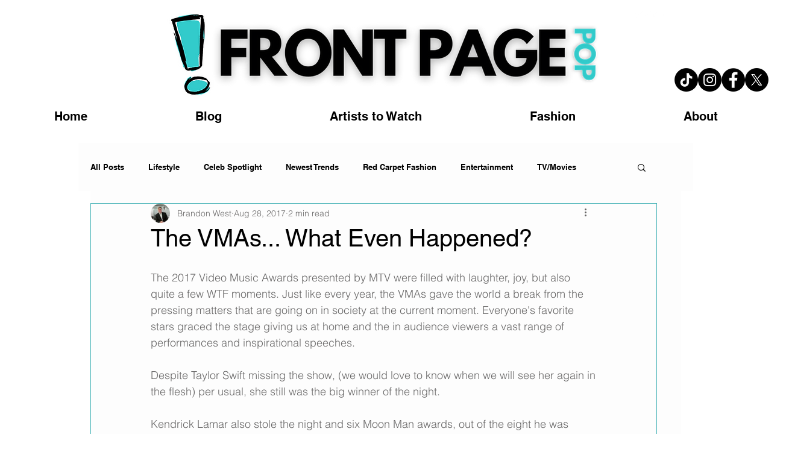

--- FILE ---
content_type: text/html; charset=utf-8
request_url: https://www.google.com/recaptcha/api2/aframe
body_size: 267
content:
<!DOCTYPE HTML><html><head><meta http-equiv="content-type" content="text/html; charset=UTF-8"></head><body><script nonce="-EK62L4S7Qr6YtS9zr2_Iw">/** Anti-fraud and anti-abuse applications only. See google.com/recaptcha */ try{var clients={'sodar':'https://pagead2.googlesyndication.com/pagead/sodar?'};window.addEventListener("message",function(a){try{if(a.source===window.parent){var b=JSON.parse(a.data);var c=clients[b['id']];if(c){var d=document.createElement('img');d.src=c+b['params']+'&rc='+(localStorage.getItem("rc::a")?sessionStorage.getItem("rc::b"):"");window.document.body.appendChild(d);sessionStorage.setItem("rc::e",parseInt(sessionStorage.getItem("rc::e")||0)+1);localStorage.setItem("rc::h",'1769273581971');}}}catch(b){}});window.parent.postMessage("_grecaptcha_ready", "*");}catch(b){}</script></body></html>